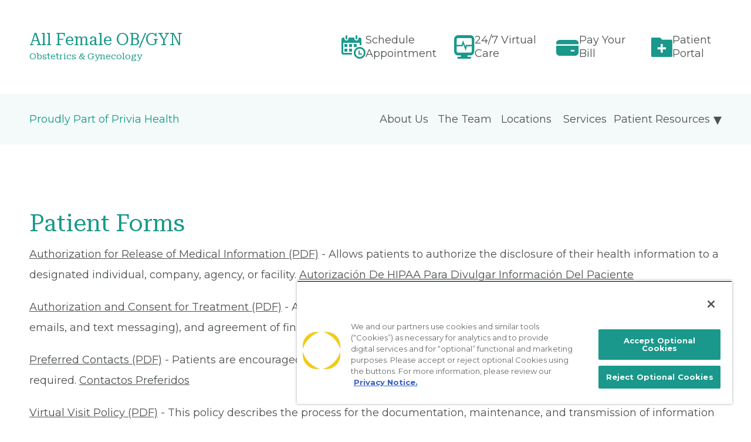

--- FILE ---
content_type: text/html; charset=UTF-8
request_url: https://www.myprivia.com/allfemaleobgynllc/patient-resources/patient-forms
body_size: 10797
content:
<!DOCTYPE html>
<html lang="en" dir="ltr" prefix="content: http://purl.org/rss/1.0/modules/content/  dc: http://purl.org/dc/terms/  foaf: http://xmlns.com/foaf/0.1/  og: http://ogp.me/ns#  rdfs: http://www.w3.org/2000/01/rdf-schema#  schema: http://schema.org/  sioc: http://rdfs.org/sioc/ns#  sioct: http://rdfs.org/sioc/types#  skos: http://www.w3.org/2004/02/skos/core#  xsd: http://www.w3.org/2001/XMLSchema# ">
  <head>
    <!-- OneTrust Cookies Consent Notice start for myprivia.com -->
    <script type="text/javascript" src="https://cdn.cookielaw.org/consent/01985c53-e296-7a54-9004-0e14e374e63e/OtAutoBlock.js"></script>
    <script src="https://cdn.cookielaw.org/scripttemplates/otSDKStub.js" type="text/javascript" charset="UTF-8" data-domain-script="01985c53-e296-7a54-9004-0e14e374e63e"></script>
    <script type="text/javascript">
    function OptanonWrapper() { }
    </script>
    <!-- OneTrust Cookies Consent Notice end for myprivia.com -->
    <script src="/themes/custom/privia/js/gtm_tracker.js" type="text/plain" class="optanon-category-C0001"></script>
    <meta charset="utf-8" />
<meta name="description" content="Forms can be completed online through the patient portal or you can print them from our website and bring them with you to your appointment." />
<link rel="canonical" href="https://www.myprivia.com/allfemaleobgynllc/patient-resources/patient-forms" />
<link rel="shortlink" href="https://www.myprivia.com/allfemaleobgynllc/patient-resources/patient-forms" />
<meta property="og:site_name" content="All Female OB/GYN" />
<meta property="og:type" content="Website" />
<meta property="og:url" content="https://www.myprivia.com/allfemaleobgynllc/patient-resources/patient-forms" />
<meta property="og:title" content="Patient Forms | All Female OB/GYN" />
<meta property="og:description" content="Forms can be completed online through the patient portal or you can print them from our website and bring them with you to your appointment. Allergy Form" />
<meta property="og:locale" content="en_US" />
<meta name="twitter:card" content="summary_large_image" />
<meta name="twitter:description" content="Forms can be completed online through the patient portal or you can print them from our website and bring them with you to your appointment. Allergy Form" />
<meta name="twitter:title" content="Patient Forms | All Female OB/GYN" />
<meta name="Generator" content="Drupal 10 (https://www.drupal.org)" />
<meta name="MobileOptimized" content="width" />
<meta name="HandheldFriendly" content="true" />
<meta name="viewport" content="width=device-width, initial-scale=1, shrink-to-fit=no" />
<script type="application/ld+json">{
    "@context": "https://schema.org",
    "@graph": [
        {
            "@type": "WebPage",
            "@id": "https://www.myprivia.com/allfemaleobgynllc/patient-resources/patient-forms",
            "description": "Forms can be completed online through the patient portal or you can print them from our website and bring them with you to your appointment. Allergy Form",
            "hasPart": {
                "@type": "WebPageElement",
                "name": "Patient Forms",
                "url": "https://www.myprivia.com/allfemaleobgynllc/patient-resources/patient-forms",
                "datePublished": "2023-11-18T12:39:46+0530"
            },
            "inLanguage": "en-US"
        },
        {
            "@type": "WebSite",
            "@id": "https://www.myprivia.com/#website",
            "name": "myPrivia",
            "url": "https://www.myprivia.com/",
            "potentialAction": {
                "@type": "SearchAction",
                "target": {
                    "@type": "EntryPoint",
                    "urlTemplate": "https://www.myprivia.com/allfemaleobgynllc/patient-resources/patient-formssearch?q={search_term_string}.",
                    "inLanguage": "en-US"
                },
                "query": "https://www.myprivia.com/allfemaleobgynllc/patient-resources/patient-formssearch?q={search_term_string}.",
                "query-input": "required name=search_term_string"
            },
            "inLanguage": "en-US"
        }
    ]
}</script>
<meta property="og:image" content="https://www.myprivia.com/themes/custom/privia/images/default_logo.jpg" />
<meta name="twitter:image" content="https://www.myprivia.com/themes/custom/privia/images/default_logo.jpg" />
<meta http-equiv="x-ua-compatible" content="ie=edge" />
<link rel="icon" href="/themes/custom/privia/favicon.ico" type="image/vnd.microsoft.icon" />

    <title>Patient Forms | All Female OB/GYN</title>
    <link rel="stylesheet" media="all" href="/sites/default/files/css/css_ouJO4Kh-lXV1HoO3w5yCorrKQE157xt9XjgMfjtDgLM.css?delta=0&amp;language=en&amp;theme=privia&amp;include=[base64]" />
<link rel="stylesheet" media="all" href="/sites/default/files/css/css_O4OMtWO7N7iwOS5wXAeAE4X2WhYPcvoqRFm2wj0cRFo.css?delta=1&amp;language=en&amp;theme=privia&amp;include=[base64]" />
<link rel="stylesheet" media="print" href="/sites/default/files/css/css_3GbsR3VcYV8mIB6BADSL6Vg5TT0lU9YsjZT7D3WsXWY.css?delta=2&amp;language=en&amp;theme=privia&amp;include=[base64]" />
<link rel="stylesheet" media="all" href="/sites/default/files/css/css_J2H_vddSeEpcpaE6YllbVMyJNoAaS_y9V0EVbWt5W9c.css?delta=3&amp;language=en&amp;theme=privia&amp;include=[base64]" />

    <script type="application/json" data-drupal-selector="drupal-settings-json">{"path":{"baseUrl":"\/","pathPrefix":"","currentPath":"node\/2536","currentPathIsAdmin":false,"isFront":false,"currentLanguage":"en"},"pluralDelimiter":"\u0003","suppressDeprecationErrors":true,"ajaxPageState":{"libraries":"[base64]","theme":"privia","theme_token":null},"ajaxTrustedUrl":[],"clientside_validation_jquery":{"validate_all_ajax_forms":2,"force_validate_on_blur":false,"force_html5_validation":false,"messages":{"required":"This field is required.","remote":"Please fix this field.","email":"Please enter a valid email address.","url":"Please enter a valid URL.","date":"Please enter a valid date.","dateISO":"Please enter a valid date (ISO).","number":"Please enter a valid number.","digits":"Please enter only digits.","equalTo":"Please enter the same value again.","maxlength":"Please enter no more than {0} characters.","minlength":"Please enter at least {0} characters.","rangelength":"Please enter a value between {0} and {1} characters long.","range":"Please enter a value between {0} and {1}.","max":"Please enter a value less than or equal to {0}.","min":"Please enter a value greater than or equal to {0}.","step":"Please enter a multiple of {0}."}},"improved_multi_select":{"selectors":["select[multiple]"],"filtertype":"partial","placeholder_text":"","orderable":false,"js_regex":false,"groupresetfilter":false,"remove_required_attr":false,"buttontext_add":"\u003E","buttontext_addall":"\u00bb","buttontext_del":"\u003C","buttontext_delall":"\u00ab","buttontext_moveup":"Move up","buttontext_movedown":"Move down"},"data":{"extlink":{"extTarget":true,"extTargetAppendNewWindowDisplay":true,"extTargetAppendNewWindowLabel":"(opens in a new window)","extTargetNoOverride":false,"extNofollow":true,"extTitleNoOverride":false,"extNoreferrer":true,"extFollowNoOverride":false,"extClass":"0","extLabel":"(link is external)","extImgClass":false,"extSubdomains":false,"extExclude":"","extInclude":".*.pdf","extCssExclude":"","extCssInclude":"","extCssExplicit":"","extAlert":false,"extAlertText":"This link will take you to an external web site. We are not responsible for their content.","extHideIcons":false,"mailtoClass":"mailto","telClass":"","mailtoLabel":"(link sends email)","telLabel":"(link is a phone number)","extUseFontAwesome":false,"extIconPlacement":"append","extPreventOrphan":false,"extFaLinkClasses":"fa fa-external-link","extFaMailtoClasses":"fa fa-envelope-o","extAdditionalLinkClasses":"","extAdditionalMailtoClasses":"","extAdditionalTelClasses":"","extFaTelClasses":"fa fa-phone","allowedDomains":[],"extExcludeNoreferrer":""}},"general_config":{"KYRUSS_PH_KEYWORD":"Keyword","KYRUSS_PH_ZIP_LBL":"Zip Code","KYRUSS_PH_ZIP_PLCE_HOLDER":"90201","KYRUSS_URL":"https:\/\/providers.priviahealth.com\/search?affiliation_search=true\u0026sort=relevance%2Cnetworks%2Cavailability_density_best","LOCATION_ADDRESS":"ADDRESS","LOCATION_HOURS":"HOURS","LOCATION_TITLE":"Location(s)","FLTR_LOCATION":"Location","FLTR_SPECIALTY":"Specialty","PHONE":"Office","FAX":"Fax","PROVIDER_AT_THIS_LOCATION":"Providers at this Location","PROVIDER_NOT_AVAILBLE":"Providers are not available","PROVIDER_NOT_AVAILBLE_LOCATION":"Providers are not available at this Location","ACCEPTS_NEW_PATIENTS":"Accepts New Patients","OFFERS_VIRTUAL_VISITS":"Offers Virtual Visits","LBL_OCCUPATION":"Occupation","LBL_PHILOSOPHY":"Philosophy","LBL_BOARD_CERTIFICATION":"Board Certification","LBL_AREAS_OF_EXPERTISE":"Areas of Expertise","LBL_CERTIFICATIONS":"Certifications","LBL_EDUCATION":"Education","LBL_LANGUAGES_SPOKEN":"Languages Spoken","LBL_HOSPITAL_AFFILIATED_WITH":"Affiliated Hospitals","LBL_PROFESSIONAL_ASSOCIATIONS":"Professional Associations","LBL_PUBLICATIONS":"Publications","LBL_ACADEMIC_APPOINTMENT":"Academic Appointment","LBL_HONOR_SOCIETY":"Honor Society","LBL_PERSONAL_INTERESTS":"Personal Interests","LBL_BIOGRAPHY":"Biography","LBL_SPECIALTY_PROCEDURES":"Specialty Procedures","LBL_PRACTICE_EXPERIENCE":"Practice Experience","LBL_LOCATION":"Location","LBL_AWARDS_AND_HONORS":"Awards and Honors","LBL_RESEARCH":"Research","LBL_START_A_TELEHEALTH":"Start a telehealth call with me","LBL_PRIMARY_SPECIALTY":"Primary Specialty","LBL_OTHER_PROFESSIONAL_ACTIVITIES":"Other Professional Activities","LBL_LEADERSHIP_COMMITTEE_ADVISORY":"Leadership Positions\/Committee Work\/Advisory Positions","LBL_BOOK_PUBLICATIONS":"Book Publications","LBL_ABSTRACTS_AND_POSTERS":"Abstracts and Posters","LBL_BOOK_CHAPTERS":"Book Chapters","LBL_CLINICAL_INTERESTS":"Clinical Interests","LBL_SERVICE_VOLUNTEER":"Service\/Volunteer Work","LBL_NATIONAL_MEETINGS_POSTER":"Presentations at National\/International Meetings\/Poster Session","LBL_PATIENT_TESTIMONIALS":"Patient Testimonials","LBL_EXTERNAL_DISCLAIMER":"External Disclaimer","LBL_PROVIDER_DETAILS":"Provider Details","schedule_icon":"\/themes\/custom\/privia\/images\/schedule_icon.png","virtual_icon":"\/sites\/default\/files\/2023-08\/24_7-virtual-care_0.png","patient_icon":"\/sites\/default\/files\/2023-08\/patient-portal.png","patient_url":"\/account-access","patient_title":"Patient Portal","patient_title_non_athena":"Patient Portal","patient_url_non_athena":"https:\/\/medfusion.net\/txhealthcare-24928\/portal\/#\/user\/login","paybill_title_non_athena":"Pay Your Bill","paybill_url_non_athena":"https:\/\/www.nextmd.com\/ud2\/Login\/Login.aspx","pay_bill_icon":"\/sites\/default\/files\/2023-08\/pay-your-bill_0.png","pay_bill_url":"\/pay-bill","pay_bill_title":"Pay Your Bill","VIEW_ALL_NEWS":"View All News","NEWS_LIMIT":"3","NEWS_LNK_CLASS":"link-seafoam","TOP_BANNER":"true","OG_IMG_URL":"\/themes\/custom\/privia\/images\/default_logo.jpg","FOOTER_CLR_CDE":"#FFFFFF","PROUD_PRI_HEALTH":"Proudly Part of Privia Health","PROUD_PRI_HEALTH_CLR_CODE":"#19988B","LBL_PROVIDER_TITLE":"Meet the Team","SHRINK_LIMIT":"200","virtual_care_tile1_img":"\/sites\/default\/files\/styles\/cc_homepage_3_card_\/public\/2023-10\/virtual-visit_300x240.jpg","virtual_care_tile1_title":"Your Provider","virtual_care_tile1_description":"Schedule a virtual visit with one of our providers.","NEWS_IMPORT_LIMIT":"2020","KLARA_JS_URL":"https:\/\/s3.amazonaws.com\/widget-frontend.klara.com\/bundle.js","FOOTER_PATIENT_LOGIN_URL":"\/account-access","FOOTER_FOR_PHYSICIANS_URL":"https:\/\/www.priviahealth.com\/who-we-support\/physicians","FOOTER_PATIENT_LOGIN_BLOCK_ID":"21","ORDER_OF_BANNER":"global_banner,market_banner,cc_banner","META_TAG_IMPORT_FLAG":"false"},"superfish":{"superfish-all-female-ob-gyn":{"id":"superfish-all-female-ob-gyn","sf":{"animation":{"opacity":"show","height":"show"},"speed":"fast","autoArrows":true,"dropShadows":true},"plugins":{"supposition":true,"supersubs":true}}},"user":{"uid":0,"permissionsHash":"fe1e01b6e62401c80729e1afcc9bed7b852333aebde8b8c34fa85265323943b1"}}</script>
<script src="/sites/default/files/js/js_dA7mIXhWIVBniXic6HSmyoG6CHLni3yeLWkDO3FFt7g.js?scope=header&amp;delta=0&amp;language=en&amp;theme=privia&amp;include=eJx1jVEOwjAMQy_U0SNV7Rq2iLSJknQat2dCsA80vmw_S3ZhdnPNkkpWRY4Lcck0mT8J-xJg90MfseqQTLdPDNhEeYOa2iDHZEAwe8RmQRQ3zLGcu3PtX_izbUNA72hrPN0VS-vxpNgdul_2b2ej2L9W2NCR-wshRl-8"></script>

          <script type="text/javascript" src="/modules/contrib/seckit/js/seckit.document_write.js"></script>
        <link type="text/css" rel="stylesheet" id="seckit-clickjacking-no-body" media="all" href="/modules/contrib/seckit/css/seckit.no_body.css" />
        <!-- stop SecKit protection -->
        <noscript>
        <link type="text/css" rel="stylesheet" id="seckit-clickjacking-noscript-tag" media="all" href="/modules/contrib/seckit/css/seckit.noscript_tag.css" />
        <div id="seckit-noscript-tag">
          Sorry, you need to enable JavaScript to visit this website.
        </div>
        </noscript></head>
  <body class="layout-one-sidebar layout-sidebar-first page-node-2536 path-node node--type-patient-resources">
    
      <div class="dialog-off-canvas-main-canvas" data-off-canvas-main-canvas>
    





  
<!-- Tablet, Mobile Header -->
<header class="sticky-top d-lg-none d-block">
                                                <div class="container-fluid bg-white">
    <div class="container">
      <div class="row mobile-header">
        <div class="col-8">
          <a href="https://www.myprivia.com/allfemaleobgynllc" aria-label="All Female OB/GYN" title="All Female OB/GYN">
              

  
  <h1 class="site-title">All Female OB/GYN</h1>

<h2 class="site-description">Obstetrics &amp; Gynecology</h2>






          </a>
        </div>
        <div class="col-4 d-flex justify-content-end">
          <button class="navbar-toggler collapsed" type="button" data-bs-toggle="collapse" data-bs-target="#mainMenuMb" aria-controls="mainMenuMb" aria-expanded="false" aria-label="Toggle navigation">
            <span class="icon-bar navbar-toggler-icon">Menu <em class="fa fa-bars"></em></span>
            <span class="icon-bar close">Close <em class="fa fa-times"></em></span>
          </button>
        </div>
      </div>
    </div>
  </div>
    <div class="container-fluid pri-nav-container">
    <div class="container">
      <div class="row mobile-header">
                  <p style="color: #19988B">Proudly Part of Privia Health</p>
                <div class="collapse navbar-collapse" id="mainMenuMb">
                      
<ul class="navbar-nav" role="menubar">
  <li class="nav-item dropdown" role="none">
    <a href='https://www.myprivia.com/allfemaleobgynllc/about-us' title="About Us" class="nav-link" aria-haspopup="true" aria-expanded="false" role="menuitem" aria-label="About Us, press Tab to navigate to attached menu">About Us</a>
      </li>
  <li class="nav-item dropdown" role="none">
    <a href='https://www.myprivia.com/allfemaleobgynllc/providers' title="The Team" class="nav-link" aria-haspopup="true" aria-expanded="false" role="menuitem" aria-label="The Team, press Tab to navigate to attached menu">The Team</a>
      </li>
  <li class="nav-item dropdown" role="none">
    <a href='https://www.myprivia.com/allfemaleobgynllc#cc-locations' title="Locations" class="nav-link" aria-haspopup="true" aria-expanded="false" role="menuitem" aria-label="Locations, press Tab to navigate to attached menu">Locations</a>
      </li>
</ul>

              <section class="row region region-secondary-menu">
    <div id="block-privia-allfemaleobgyn" class="block block-superfish block-superfishall-female-ob-gyn">
  
    
      <div class="content">
      
<ul id="superfish-all-female-ob-gyn" class="menu sf-menu sf-all-female-ob-gyn sf-horizontal sf-style-none" role="menu" aria-label="Menu">
  

  
  <li id="all-female-ob-gyn-menu-link-contentcf842ad3-8a4e-483e-8cd7-518fc9e6bf41" class="sf-depth-1 sf-no-children sf-first" role="none">
    
          <a href="/allfemaleobgynllc/about-us" class="hide-menu sf-depth-1" role="menuitem">About Us</a>
    
    
    
    
      </li>


  
  <li id="all-female-ob-gyn-menu-link-contente98aec24-21ad-42a2-8c86-d43f74b5cd3a" class="sf-depth-1 sf-no-children" role="none">
    
          <a href="/allfemaleobgynllc/providers" class="hide-menu sf-depth-1" role="menuitem">The Team</a>
    
    
    
    
      </li>


  
  <li id="all-female-ob-gyn-menu-link-contentf7ac590f-5696-4ffe-961e-1675173e4b98" class="sf-depth-1 sf-no-children" role="none">
    
          <a href="/allfemaleobgynllc#cc-locations" class="hide-menu sf-depth-1" role="menuitem">Locations</a>
    
    
    
    
      </li>


            
  <li id="all-female-ob-gyn-menu-link-contenta96e86b6-f8bc-40ca-88ee-4d68e818c91c" class="active-trail sf-depth-1 menuparent" role="none">
    
          <span class="sf-depth-1 menuparent nolink" role="menuitem" aria-haspopup="true" aria-expanded="false">Patient Resources</span>
    
          <ul class="sf-multicolumn" role="menu">
      <li class="sf-multicolumn-wrapper " role="none">
    
    
              <ol role="menu">
      
      

                      
  <li id="all-female-ob-gyn-menu-link-contente16ddfa9-bf96-407e-bf6a-7d44deb7200d" class="active-trail sf-depth-2 sf-multicolumn-column menuparent sf-first sf-last" role="none">
        <div class="sf-multicolumn-column">
    
          <span class="sf-depth-2 menuparent nolink" role="menuitem" aria-haspopup="true" aria-expanded="false">Patient Information</span>
    
    
    
              <ol role="menu">
      
      

  
  <li id="all-female-ob-gyn-menu-link-contentf8cbbbfd-d5c2-4104-8ead-fbdacab7b340" class="active-trail sf-depth-3 sf-no-children sf-first" role="none">
    
          <a href="/allfemaleobgynllc/patient-resources/patient-forms" class="is-active sf-depth-3" role="menuitem">Patient Forms</a>
    
    
    
    
      </li>


  
  <li id="all-female-ob-gyn-menu-link-content40d4170b-868a-4b19-88c6-ad20123084d2" class="sf-depth-3 sf-no-children" role="none">
    
          <a href="/allfemaleobgynllc/patient-resources/become-a-patient" class="sf-depth-3" role="menuitem">Become a Patient</a>
    
    
    
    
      </li>


  
  <li id="all-female-ob-gyn-menu-link-content67fca605-6516-489c-aa3a-665d863e13bf" class="sf-depth-3 sf-no-children" role="none">
    
          <a href="/allfemaleobgynllc/patient-resources/insurance-and-fees" class="sf-depth-3" role="menuitem">Insurance and Fees</a>
    
    
    
    
      </li>


  
  <li id="all-female-ob-gyn-menu-link-content85121e98-c6fe-4fd0-b769-5a246db9cef7" class="sf-depth-3 sf-no-children" role="none">
    
          <a href="https://www.priviahealth.com/HIPAA" class="sf-depth-3 sf-external" role="menuitem">HIPAA Privacy Notice</a>
    
    
    
    
      </li>


  
  <li id="all-female-ob-gyn-menu-link-content648b407d-9800-425f-a9cf-0df578174ca9" class="sf-depth-3 sf-no-children" role="none">
    
          <a href="https://www.priviahealth.com/notice-nondiscrimination" class="sf-depth-3 sf-external" role="menuitem">Language Services</a>
    
    
    
    
      </li>


  
  <li id="all-female-ob-gyn-menu-link-content196f6b41-b14e-4493-a3eb-184510b627de" class="sf-depth-3 sf-no-children" role="none">
    
          <a href="https://www.priviahealth.com/medical-records-request" class="sf-depth-3 sf-external" role="menuitem">Medical Records</a>
    
    
    
    
      </li>



              </ol>
      
    
    
        </div>
      </li>



              </ol>
      
    
          </li>
      </ul>
    
      </li>


  
  <li id="all-female-ob-gyn-menu-link-contente0a6a83c-ad02-4038-b59a-0ad274b3e8af" class="sf-depth-1 sf-no-children sf-last" role="none">
    
          <a href="/allfemaleobgynllc/services" class="sf-depth-1" role="menuitem">Services</a>
    
    
    
    
      </li>


</ul>

    </div>
  </div>

  </section>

                    <br/>
                                

  <nav role="navigation" aria-labelledby="-menu" class="block block-menu navigation menu--privia-global-menu">
  <ul class="clearfix menu navbar-nav menu-level-0">
          <li class="menu-item">
  <div class="menu_link_content menu-link-contentprivia-global-menu view-mode-default menu-dropdown menu-dropdown-0 menu-type-default">
    <div class="field field--name-field-menu-icon field--type-image field--label-hidden field__item">
          <img loading="lazy" src="https://www.myprivia.com/themes/custom/privia/images/schedule_icon.png" alt="Schedule Appointment" typeof="foaf:Image">
            </div>
  </div>
    <span class="globalNav"><a target="_self" href="https://providers.priviahealth.com/search?affiliation_search=true&amp;sort=relevance%2Cnetworks%2Cavailability_density_best&amp;filter=network_affiliations.name%3AAll%20Female%20OB%2FGYN">Schedule Appointment</a></span>
</li>
<li class="menu-item">
  <div class="menu_link_content menu-link-contentprivia-global-menu view-mode-default menu-dropdown menu-dropdown-0 menu-type-default">
    <div class="field field--name-field-menu-icon field--type-image field--label-hidden field__item">
              <img loading="lazy" src="https://www.myprivia.com/sites/default/files/2023-08/24_7-virtual-care_0.png" alt="24/7 Virtual Care" typeof="foaf:Image">
        </div>
  </div>
    <span class="globalNav"><a target="_self" href="/allfemaleobgynllc/virtual-care">24/7 Virtual Care</a></span>
</li>

                            <li class="menu-item">
      <div class="menu_link_content menu-link-contentprivia-global-menu view-mode-default menu-dropdown menu-dropdown-0 menu-type-default">
        <div class="field field--name-field-menu-icon field--type-image field--label-hidden field__item">
          <img loading="lazy" src="https://www.myprivia.com/sites/default/files/2023-08/pay-your-bill_0.png" alt="Pay Your Bill" typeof="foaf:Image">
        </div>
      </div>
      <span class="globalNav"><a target="_blank" href="/pay-bill">Pay Your Bill</a></span>
    </li>
                          <li class="menu-item">
        <div class="menu_link_content menu-link-contentprivia-global-menu view-mode-default menu-dropdown menu-dropdown-0 menu-type-default">
          <div class="field field--name-field-menu-icon field--type-image field--label-hidden field__item">
            <img loading="lazy" src="https://www.myprivia.com/sites/default/files/2023-08/patient-portal.png" alt="Patient Portal" typeof="foaf:Image">
          </div>
        </div>
        <span class="globalNav"><a target="_blank" href="/account-access">Patient Portal</a></span>
      </li>
  </ul>
</nav>



                  </div>
      </div>
    </div>
  </div>
  </header>
<!-- Tablet, Mobile Header -->

<!-- Desktop Header -->
<header class="sticky-top d-lg-block d-none d-header">
                                                <nav class="navbar navbar-expand-lg navbar-light">
    <div class="container-fluid bg-white sec-nav-container">
      <div class="container">
        <div class="row align-items-center">
            <div class="col-md-4">
              <a class="navbar-brand" href="https://www.myprivia.com/allfemaleobgynllc" title="All Female OB/GYN">
                  

  
  <h1 class="site-title">All Female OB/GYN</h1>

<h2 class="site-description">Obstetrics &amp; Gynecology</h2>






              </a>
            </div>
            <div class="col-md-8">
              <div class="collapse navbar-collapse" id="mainMenu">
                                

  <nav role="navigation" aria-labelledby="-menu" class="block block-menu navigation menu--privia-global-menu">
  <ul class="clearfix menu navbar-nav menu-level-0">
          <li class="menu-item">
  <div class="menu_link_content menu-link-contentprivia-global-menu view-mode-default menu-dropdown menu-dropdown-0 menu-type-default">
    <div class="field field--name-field-menu-icon field--type-image field--label-hidden field__item">
          <img loading="lazy" src="https://www.myprivia.com/themes/custom/privia/images/schedule_icon.png" alt="Schedule Appointment" typeof="foaf:Image">
            </div>
  </div>
    <span class="globalNav"><a target="_self" href="https://providers.priviahealth.com/search?affiliation_search=true&amp;sort=relevance%2Cnetworks%2Cavailability_density_best&amp;filter=network_affiliations.name%3AAll%20Female%20OB%2FGYN">Schedule Appointment</a></span>
</li>
<li class="menu-item">
  <div class="menu_link_content menu-link-contentprivia-global-menu view-mode-default menu-dropdown menu-dropdown-0 menu-type-default">
    <div class="field field--name-field-menu-icon field--type-image field--label-hidden field__item">
              <img loading="lazy" src="https://www.myprivia.com/sites/default/files/2023-08/24_7-virtual-care_0.png" alt="24/7 Virtual Care" typeof="foaf:Image">
        </div>
  </div>
    <span class="globalNav"><a target="_self" href="/allfemaleobgynllc/virtual-care">24/7 Virtual Care</a></span>
</li>

                            <li class="menu-item">
      <div class="menu_link_content menu-link-contentprivia-global-menu view-mode-default menu-dropdown menu-dropdown-0 menu-type-default">
        <div class="field field--name-field-menu-icon field--type-image field--label-hidden field__item">
          <img loading="lazy" src="https://www.myprivia.com/sites/default/files/2023-08/pay-your-bill_0.png" alt="Pay Your Bill" typeof="foaf:Image">
        </div>
      </div>
      <span class="globalNav"><a target="_blank" href="/pay-bill">Pay Your Bill</a></span>
    </li>
                          <li class="menu-item">
        <div class="menu_link_content menu-link-contentprivia-global-menu view-mode-default menu-dropdown menu-dropdown-0 menu-type-default">
          <div class="field field--name-field-menu-icon field--type-image field--label-hidden field__item">
            <img loading="lazy" src="https://www.myprivia.com/sites/default/files/2023-08/patient-portal.png" alt="Patient Portal" typeof="foaf:Image">
          </div>
        </div>
        <span class="globalNav"><a target="_blank" href="/account-access">Patient Portal</a></span>
      </li>
  </ul>
</nav>




                            </div>
            </div>
        </div>
      </div>
    </div>
          <div class="container-fluid pri-nav-container">
        <div class="container">
          <div class="row">
                      <div class="col-md-3">
                              <p style="color: #19988B">Proudly Part of Privia Health</p>
                          </div>
            <div class="col-md-9 navbar navbar-expand-sm">
                              
<ul class="navbar-nav" role="menubar">
  <li class="nav-item dropdown" role="none">
    <a href='https://www.myprivia.com/allfemaleobgynllc/about-us' title="About Us" class="nav-link" aria-haspopup="true" aria-expanded="false" role="menuitem" aria-label="About Us, press Tab to navigate to attached menu">About Us</a>
      </li>
  <li class="nav-item dropdown" role="none">
    <a href='https://www.myprivia.com/allfemaleobgynllc/providers' title="The Team" class="nav-link" aria-haspopup="true" aria-expanded="false" role="menuitem" aria-label="The Team, press Tab to navigate to attached menu">The Team</a>
      </li>
  <li class="nav-item dropdown" role="none">
    <a href='https://www.myprivia.com/allfemaleobgynllc#cc-locations' title="Locations" class="nav-link" aria-haspopup="true" aria-expanded="false" role="menuitem" aria-label="Locations, press Tab to navigate to attached menu">Locations</a>
      </li>
</ul>

                  <section class="row region region-secondary-menu">
    <div id="block-privia-allfemaleobgyn" class="block block-superfish block-superfishall-female-ob-gyn">
  
    
      <div class="content">
      
<ul id="superfish-all-female-ob-gyn" class="menu sf-menu sf-all-female-ob-gyn sf-horizontal sf-style-none" role="menu" aria-label="Menu">
  

  
  <li id="all-female-ob-gyn-menu-link-contentcf842ad3-8a4e-483e-8cd7-518fc9e6bf41" class="sf-depth-1 sf-no-children sf-first" role="none">
    
          <a href="/allfemaleobgynllc/about-us" class="hide-menu sf-depth-1" role="menuitem">About Us</a>
    
    
    
    
      </li>


  
  <li id="all-female-ob-gyn-menu-link-contente98aec24-21ad-42a2-8c86-d43f74b5cd3a" class="sf-depth-1 sf-no-children" role="none">
    
          <a href="/allfemaleobgynllc/providers" class="hide-menu sf-depth-1" role="menuitem">The Team</a>
    
    
    
    
      </li>


  
  <li id="all-female-ob-gyn-menu-link-contentf7ac590f-5696-4ffe-961e-1675173e4b98" class="sf-depth-1 sf-no-children" role="none">
    
          <a href="/allfemaleobgynllc#cc-locations" class="hide-menu sf-depth-1" role="menuitem">Locations</a>
    
    
    
    
      </li>


            
  <li id="all-female-ob-gyn-menu-link-contenta96e86b6-f8bc-40ca-88ee-4d68e818c91c" class="active-trail sf-depth-1 menuparent" role="none">
    
          <span class="sf-depth-1 menuparent nolink" role="menuitem" aria-haspopup="true" aria-expanded="false">Patient Resources</span>
    
          <ul class="sf-multicolumn" role="menu">
      <li class="sf-multicolumn-wrapper " role="none">
    
    
              <ol role="menu">
      
      

                      
  <li id="all-female-ob-gyn-menu-link-contente16ddfa9-bf96-407e-bf6a-7d44deb7200d" class="active-trail sf-depth-2 sf-multicolumn-column menuparent sf-first sf-last" role="none">
        <div class="sf-multicolumn-column">
    
          <span class="sf-depth-2 menuparent nolink" role="menuitem" aria-haspopup="true" aria-expanded="false">Patient Information</span>
    
    
    
              <ol role="menu">
      
      

  
  <li id="all-female-ob-gyn-menu-link-contentf8cbbbfd-d5c2-4104-8ead-fbdacab7b340" class="active-trail sf-depth-3 sf-no-children sf-first" role="none">
    
          <a href="/allfemaleobgynllc/patient-resources/patient-forms" class="is-active sf-depth-3" role="menuitem">Patient Forms</a>
    
    
    
    
      </li>


  
  <li id="all-female-ob-gyn-menu-link-content40d4170b-868a-4b19-88c6-ad20123084d2" class="sf-depth-3 sf-no-children" role="none">
    
          <a href="/allfemaleobgynllc/patient-resources/become-a-patient" class="sf-depth-3" role="menuitem">Become a Patient</a>
    
    
    
    
      </li>


  
  <li id="all-female-ob-gyn-menu-link-content67fca605-6516-489c-aa3a-665d863e13bf" class="sf-depth-3 sf-no-children" role="none">
    
          <a href="/allfemaleobgynllc/patient-resources/insurance-and-fees" class="sf-depth-3" role="menuitem">Insurance and Fees</a>
    
    
    
    
      </li>


  
  <li id="all-female-ob-gyn-menu-link-content85121e98-c6fe-4fd0-b769-5a246db9cef7" class="sf-depth-3 sf-no-children" role="none">
    
          <a href="https://www.priviahealth.com/HIPAA" class="sf-depth-3 sf-external" role="menuitem">HIPAA Privacy Notice</a>
    
    
    
    
      </li>


  
  <li id="all-female-ob-gyn-menu-link-content648b407d-9800-425f-a9cf-0df578174ca9" class="sf-depth-3 sf-no-children" role="none">
    
          <a href="https://www.priviahealth.com/notice-nondiscrimination" class="sf-depth-3 sf-external" role="menuitem">Language Services</a>
    
    
    
    
      </li>


  
  <li id="all-female-ob-gyn-menu-link-content196f6b41-b14e-4493-a3eb-184510b627de" class="sf-depth-3 sf-no-children" role="none">
    
          <a href="https://www.priviahealth.com/medical-records-request" class="sf-depth-3 sf-external" role="menuitem">Medical Records</a>
    
    
    
    
      </li>



              </ol>
      
    
    
        </div>
      </li>



              </ol>
      
    
          </li>
      </ul>
    
      </li>


  
  <li id="all-female-ob-gyn-menu-link-contente0a6a83c-ad02-4038-b59a-0ad274b3e8af" class="sf-depth-1 sf-no-children sf-last" role="none">
    
          <a href="/allfemaleobgynllc/services" class="sf-depth-1" role="menuitem">Services</a>
    
    
    
    
      </li>


</ul>

    </div>
  </div>

  </section>

                          </div>
                    </div>
        </div>
      </div>
      </nav>
</header>      <div id="maincontent" class="container-fluid">
        <div id="block-privia-content" class="block block-system block-system-main-block">
  
    
      <div class="content">
      

<article data-history-node-id="2536" about="/allfemaleobgynllc/patient-resources/patient-forms" class="node node--type-patient-resources node--view-mode-full clearfix">
  <header>
    
        
      </header>
  <div class="node__content clearfix">
    


      <div class="field field--name-field-resources-component-mappin field--type-entity-reference-revisions field--label-hidden field__items">
              <div class="field__item">
<div class="compLibrary">
  <div class=" ">
    
            <div class="field field--name-paragraphs field--type-entity-reference-revisions field--label-hidden field__item">





<section class="content-format">
  <div class="container-fluid ">
    <div class="container">
              
            <div class="clearfix text-formatted field field--name-field-text-content field--type-text-with-summary field--label-hidden field__item"><h2>Patient Forms</h2>
<p><a href="/sites/default/files/2023-07/Authorization_Release_Form.pdf" aria-label="Read More About Authorization for Release of Medical Information" target="_blank">Authorization for Release of Medical Information (PDF)</a>&nbsp;- Allows patients to authorize the disclosure of their health information to a designated individual, company, agency, or facility.&nbsp;<a href="/sites/default/files/2023-07/SPANISH_Authorization_Release_Form.pdf" aria-label="Read More About Autorización De HIPAA Para Divulgar Información Del Paciente" target="_blank">Autorización De HIPAA Para Divulgar Información Del Paciente</a></p>
<p><a href="/sites/default/files/2023-07/Authorization_and_Consent_for_Treatment_Form.pdf" aria-label="Read More About Authorization and Consent for Treatment" target="_blank">Authorization and Consent for Treatment (PDF)</a>&nbsp;- All patients must provide their consent for treatment, communications (calls, emails, and text messaging), and agreement of financial responsibility.&nbsp;<a href="/sites/default/files/2023-07/Autorizaci%C3%B3n_y_consentimiento_para_el_tratamiento.pdf" aria-label="Read More About Autorización y Consentimiento" target="_blank">Autorización y Consentimiento Para el Tratamiento</a></p>
<p><a href="/sites/default/files/2023-07/Preferred_Contacts.pdf" aria-label="Read More About Preferred Contacts" target="_blank">Preferred Contacts (PDF)</a>&nbsp;- Patients are encouraged to complete and return the Preferred Contacts Form but it is not required.&nbsp;<a href="/sites/default/files/2023-07/Contactos_preferidos.pdf" aria-label="Read More About Contactos Preferidos" target="_blank">Contactos Preferidos</a></p>
<p><a href="/sites/default/files/2023-07/Virtual_Visit_Tech_Policy.pdf" aria-label="Read More About Virtual Visit Policy" target="_blank">Virtual Visit Policy (PDF)</a>&nbsp;- This policy describes the process for the documentation, maintenance, and transmission of information using virtual visit technology.</p>
<p><a href="/sites/default/files/2025-12/HIE_Opt_Out_Request_Form.pdf" aria-label="Read More About Health Information Exchange (HIE) Opt-Out" target="_blank">Health Information Exchange (HIE) Opt-Out (PDF)</a> - This form allows patients to opt out of sharing their PHI via the Health Information Exchange (HIE). The HIE securely shares patient information electronically among a network of healthcare providers, such as physicians, hospitals, labs, and pharmacies.&nbsp;<a href="/sites/default/files/2025-12/Spanish_HIE_Opt_Out_Request_Form_2025.pdf" aria-label="Read More About Formulario de solicitud de exclusión voluntaria de Privia HIE" target="_blank">Formulario de solicitud de exclusión voluntaria de Privia HIE</a></p>
<h2>Office Policies</h2>
<p><a href="/sites/default/files/2023-07/Financial_Policy.pdf" aria-label="Read More About Financial Policy" target="_blank">Financial Policy (PDF)</a>&nbsp;- This form advises patients of their complete financial responsibility for all medical services received without regard to insurance eligibility or coverage determinations.&nbsp;<a href="/sites/default/files/2023-07/SPANISH_Financial_Policy.pdf" aria-label="Read More About Política Financiera" target="_blank">Política Financiera (PDF)</a></p>
<p><a href="/sites/default/files/2023-07/Notice_of_Privacy_Practices_8042.pdf" aria-label="Read More About Notice of Privacy Practices" target="_blank">Notice of Privacy Practices (PDF)</a>&nbsp;- Describes how health information about you (as a patient of this Care Center) may be used and disclosed, and how you can get access to your individually identifiable health information. Please review this notice carefully.&nbsp;<a href="/sites/default/files/2023-07/SPANISH_Notice_of_Privacy_Practices_8042.pdf" aria-label="Read More About Aviso de prácticas de privacidad" target="_blank">Aviso de prácticas de privacidad (PDF)</a></p>
<p><a href="http://www.priviahealth.com/HIPAA/" aria-label="Read More About HIPAA Privacy Notice" target="_blank">HIPAA Privacy Notice</a></p>
</div>
      
          </div>
  </div>
</section></div>
      
  </div>
</div>
</div>
              <div class="field__item">
 

 


<section class="content-format">
  <div class="container-fluid  remove_top_margin remove_top_padding">
    <div class="container">
              
            <div class="clearfix text-formatted field field--name-field-text-content field--type-text-with-summary field--label-hidden field__item"><hr>
<h2>Additional Patient Forms</h2>
<p>Forms can be completed online through the <a href="https://8042-1.portal.athenahealth.com/" aria-label="Patient Portal" target="_blank">patient portal</a> or you can print them from our website and bring them with you to your appointment.</p>
<p><a href="/sites/default/files/2023-11/afob_allergy_form.png" target="_blank">Allergy Form</a></p>
</div>
      
          </div>
  </div>
</section></div>
          </div>
  
  </div>
</article>

    </div>
  </div>


    </div>
      
<!-- Footer Module -->
  <footer>
<div class="container-fluid" style='background-color: #FFFFFF;'>
  <div class="container">
    <div class="row mb-40">
      <div class="col-lg-3 footer-first">
                    

  
  <div class="cc-footer-address">
    <p class='txt-connect'> Centreville Office
</p>
    <p class="footer-one-address1"> 14631 Lee Highway
</p>
    <p class="footer-one-address2"> Suite 405
</p>
    <p class="footer-one-city">Centreville, VA  20121
</p>
  </div>
              <p class="footer-one-phone">Office <a href="tel:7038301950"><b>     (703) 830-1950
</b></a></p>
                  <p class="footer-one-fax">Fax <b>   (703) 830-2070
</b></p>
    



              </div>
      <div class="col-lg-3  footer-second">
          <section class="row region region-footer-second">
    <div id="block-privia-footer3rdcolumn" class="block-content-basic block block-block-content block-block-contentcda5bbcc-6628-4136-92b6-3a3e1e7c302e">
  
    
      <div class="content">
      
            <div class="clearfix text-formatted field field--name-body field--type-text-with-summary field--label-hidden field__item"><div class="myprivia-logo">
<p><img src="/sites/default/files/inline-images/privia_health_logo.png" data-entity-uuid="85350c63-3cdf-443b-aa55-38bab8a74ed3" data-entity-type="file" alt="Privia Health" width="218" height="49" loading="lazy"></p>
</div>
<div class="icon-social">
<p class="txt-connect">Connect with Us</p>
<div class="social-media-icon">
<p><a href="https://www.facebook.com/PriviaInc" aria-label="Read more in Facebook" target="_blank" rel="noopener nofollow noreferrer"><em><i class="fab fa-facebook">&nbsp;</i></em></a></p>
<p><a href="https://www.instagram.com/priviahealth" aria-label="Read more in Instagram" target="_blank" rel="noopener nofollow noreferrer"><em><i class="fab fa-instagram">&nbsp;</i></em></a></p>
<p><a href="https://www.x.com/priviahealth" aria-label="Read more in X" target="_blank" rel="noopener nofollow noreferrer"><em><i class="fa-brands fa-x-twitter">&nbsp;</i></em></a></p>
<p><a href="https://www.linkedin.com/company/privia-health" aria-label="Read more in LinkedIn" target="_blank" rel="noopener nofollow noreferrer"><em><i class="fab fa-linkedin">&nbsp;</i></em></a></p>
</div>
</div>
</div>
      
    </div>
  </div>

  </section>

      </div>
            <div class="col-lg-3 footer-third">
          <section class="row region region-footer-third">
    <div id="block-privia-priviaapp" class="block-content-basic block block-block-content block-block-content1f386ac5-77ea-4197-8a13-da4172abcda7">
  
    
      <div class="content">
      
            <div class="clearfix text-formatted field field--name-body field--type-text-with-summary field--label-hidden field__item"><div class>
<p class="txt-connect" id="app">Download the App</p>
<ul>
<li>Make appointments</li>
<li>Message your provider</li>
<li>Manage Medications</li>
<li>Get care on the go</li>
</ul>
</div>
<div class="download-app-icon d-flex flex-md-row justify-content-between">
<p><a href="https://apps.apple.com/us/app/myprivia/id1364708257" aria-label="Read More at IOS Play Store" target="_blank"><img src="/sites/default/files/inline-images/ios.png" data-entity-uuid="57c789a7-9d08-45db-8449-a2cd2b094c47" data-entity-type="file" alt="IOS Play Store" width="105" height="31" loading="lazy"></a></p>
<p><a href="https://play.google.com/store/apps/details?id=com.priviamedicalgroup.priviaapp" aria-label="Read More at Google Play Store" target="_blank"><img src="/sites/default/files/inline-images/android.png" data-entity-uuid="20371b64-32b4-4652-b3b5-59003fd83417" data-entity-type="file" alt="Android Play Store" width="105" height="31" loading="lazy"></a></p>
</div>
</div>
      
    </div>
  </div>

  </section>

      </div>
            <div class="col-lg-3  footer-fourth">
          <section class="row region region-footer-fourth">
    <div id="block-privia-priviasocialmedia" class="block-content-basic block block-block-content block-block-content7b7251c8-9958-47d1-a91f-b62fc3976d4d">
  
    
      <div class="content">
      
            <div class="clearfix text-formatted field field--name-body field--type-text-with-summary field--label-hidden field__item"><div class="btn-social d-flex flex-column gap-3"><a class="btn-yellow d-inline" href="/account-access" target="_blank">Patient Login</a> <a class="btn-seafoam d-inline" href="https://www.priviahealth.com/who-we-support/physicians">For Physicians</a></div>
</div>
      
    </div>
  </div>

  </section>

      </div>
    </div>
  </div>
    <div class="row align-items-center footer-bottom container-fluid">
      <div class="container">
        <div class='row'>
          <div class="col-md-2 col-xs-12">
              <section class="row region region-footer-fifth">
    <div id="block-privia-priviacopyright" class="block-content-basic block block-block-content block-block-contenta8c6de26-0915-42d6-8bbe-b4e867ba8616">
  
    
      <div class="content">
      
            <div class="clearfix text-formatted field field--name-body field--type-text-with-summary field--label-hidden field__item"><p>© 2025 Privia Health</p>
</div>
      
    </div>
  </div>

  </section>

          </div>
          <div class="col-md-10 col-xs-12">
            

                            <nav class="navbar-footer-global">
            <ul class="navbar-nav" role="menubar">
                                                                <li class="nav-item" role="none">
                    <a href="/sites/default/files/2024-11/SMS_Privacy_Policy.pdf" title="SMS Privacy Policy" class="nav-link" role="menuitem" aria-label="SMS Privacy Policy">SMS Privacy Policy</a>
                    </li>
                                                                                    <li class="nav-item" role="none">
                    <a href="https://www.priviahealth.com/notice-nondiscrimination" title="Nondiscrimination Policy" class="nav-link" role="menuitem" aria-label="Nondiscrimination Policy">Nondiscrimination Policy</a>
                    </li>
                                                                                    <li class="nav-item" role="none">
                    <a href="https://www.priviahealth.com/privacy-and-compliance" title="Notice of Privacy Practices" class="nav-link" role="menuitem" aria-label="Notice of Privacy Practices">Notice of Privacy Practices</a>
                    </li>
                                                                                    <li class="nav-item" role="none">
                    <a href="https://www.priviahealth.com/no-surprises-act" title="No Surprises Act" class="nav-link" role="menuitem" aria-label="No Surprises Act">No Surprises Act</a>
                    </li>
                                                                                    <li class="nav-item" role="none">
                    <a href="/sitemap" title="Sitemap" class="nav-link" role="menuitem" aria-label="Sitemap">Sitemap</a>
                    </li>
                                                                                    <li class="nav-item" role="none">
                    <a href="https://www.priviahealth.com/wp-content/uploads/2023/06/california-privacy-policy.pdf" title="California Privacy Policy" class="nav-link" role="menuitem" aria-label="California Privacy Policy">California Privacy Policy</a>
                    </li>
                                                        </ul>
            </nav>
            


          </div>
        </div>
      </div>
    </div>
</div>
</footer>
<!-- #End footer section -->

  </div>

    
    <script src="/sites/default/files/js/js_U6MGpsUXgiCFdpnP4rvEH7rnQUcR74t8JKIVmB2uCuo.js?scope=footer&amp;delta=0&amp;language=en&amp;theme=privia&amp;include=eJx1jVEOwjAMQy_U0SNV7Rq2iLSJknQat2dCsA80vmw_S3ZhdnPNkkpWRY4Lcck0mT8J-xJg90MfseqQTLdPDNhEeYOa2iDHZEAwe8RmQRQ3zLGcu3PtX_izbUNA72hrPN0VS-vxpNgdul_2b2ej2L9W2NCR-wshRl-8"></script>

          </body>
</html>
